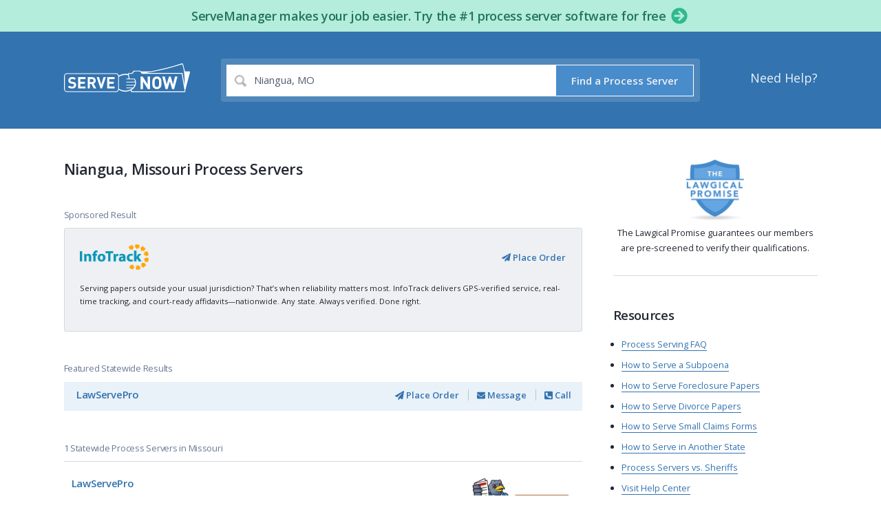

--- FILE ---
content_type: text/html; charset=utf-8
request_url: https://www.serve-now.com/process-server/missouri/niangua
body_size: 18227
content:
<!DOCTYPE html>
<html lang='en' xmlns:fb='https://www.facebook.com/2008/fbml' xmlns:og='http://ogp.me/ns#'>
<head>
<meta name="csrf-param" content="authenticity_token" />
<meta name="csrf-token" content="ZclWLY7FlwbRPOzmCQ7UiLX/4yB+Il/tD0aUKIyYDaHFK4PE6X6x6EbWZkEUr/q2LftOXCsNLRK7KKoxjv8ReA==" />
<title>Niangua, Missouri Process Servers - ServeNow.com</title>
<meta charset='UTF-8'>
<meta content='width=device-width' name='viewport'>
<meta content='Find a local process server in Niangua, Missouri. ServeNow.com is a worldwide directory of local process serving companies and legal support professionals.' name='description'>
<meta content='notranslate' name='google'>
<meta content='ServeNow.com - Find Local Process Servers' property='og:site_name'>
<meta content='https://www.serve-now.com/process-server/intl/missouri/niangua' property='og:url'>
<meta content='article' property='og:type'>
<meta content='Niangua, Missouri Process Servers - ServeNow.com' property='og:title'>
<meta content='https://www.serve-now.com/apple-touch-icon.png' property='og:image'>
<meta content='Find a local process server in Niangua, Missouri. ServeNow.com is a worldwide directory of local process serving companies and legal support professionals.' property='og:description'>
<meta content='IE=edge' http-equiv='X-UA-Compatible'>
<script>window.NREUM||(NREUM={});NREUM.info={"beacon":"bam.nr-data.net","errorBeacon":"bam.nr-data.net","licenseKey":"617a71cb02","applicationID":"313784","transactionName":"eloNEUBbCl8GQhhCF1ZTCglXR0laDVRSSg==","queueTime":1,"applicationTime":179,"agent":""}</script>
<script>(window.NREUM||(NREUM={})).init={ajax:{deny_list:["bam.nr-data.net"]},feature_flags:["soft_nav"]};(window.NREUM||(NREUM={})).loader_config={licenseKey:"617a71cb02",applicationID:"313784",browserID:"313786"};;/*! For license information please see nr-loader-rum-1.308.0.min.js.LICENSE.txt */
(()=>{var e,t,r={163:(e,t,r)=>{"use strict";r.d(t,{j:()=>E});var n=r(384),i=r(1741);var a=r(2555);r(860).K7.genericEvents;const s="experimental.resources",o="register",c=e=>{if(!e||"string"!=typeof e)return!1;try{document.createDocumentFragment().querySelector(e)}catch{return!1}return!0};var d=r(2614),u=r(944),l=r(8122);const f="[data-nr-mask]",g=e=>(0,l.a)(e,(()=>{const e={feature_flags:[],experimental:{allow_registered_children:!1,resources:!1},mask_selector:"*",block_selector:"[data-nr-block]",mask_input_options:{color:!1,date:!1,"datetime-local":!1,email:!1,month:!1,number:!1,range:!1,search:!1,tel:!1,text:!1,time:!1,url:!1,week:!1,textarea:!1,select:!1,password:!0}};return{ajax:{deny_list:void 0,block_internal:!0,enabled:!0,autoStart:!0},api:{get allow_registered_children(){return e.feature_flags.includes(o)||e.experimental.allow_registered_children},set allow_registered_children(t){e.experimental.allow_registered_children=t},duplicate_registered_data:!1},browser_consent_mode:{enabled:!1},distributed_tracing:{enabled:void 0,exclude_newrelic_header:void 0,cors_use_newrelic_header:void 0,cors_use_tracecontext_headers:void 0,allowed_origins:void 0},get feature_flags(){return e.feature_flags},set feature_flags(t){e.feature_flags=t},generic_events:{enabled:!0,autoStart:!0},harvest:{interval:30},jserrors:{enabled:!0,autoStart:!0},logging:{enabled:!0,autoStart:!0},metrics:{enabled:!0,autoStart:!0},obfuscate:void 0,page_action:{enabled:!0},page_view_event:{enabled:!0,autoStart:!0},page_view_timing:{enabled:!0,autoStart:!0},performance:{capture_marks:!1,capture_measures:!1,capture_detail:!0,resources:{get enabled(){return e.feature_flags.includes(s)||e.experimental.resources},set enabled(t){e.experimental.resources=t},asset_types:[],first_party_domains:[],ignore_newrelic:!0}},privacy:{cookies_enabled:!0},proxy:{assets:void 0,beacon:void 0},session:{expiresMs:d.wk,inactiveMs:d.BB},session_replay:{autoStart:!0,enabled:!1,preload:!1,sampling_rate:10,error_sampling_rate:100,collect_fonts:!1,inline_images:!1,fix_stylesheets:!0,mask_all_inputs:!0,get mask_text_selector(){return e.mask_selector},set mask_text_selector(t){c(t)?e.mask_selector="".concat(t,",").concat(f):""===t||null===t?e.mask_selector=f:(0,u.R)(5,t)},get block_class(){return"nr-block"},get ignore_class(){return"nr-ignore"},get mask_text_class(){return"nr-mask"},get block_selector(){return e.block_selector},set block_selector(t){c(t)?e.block_selector+=",".concat(t):""!==t&&(0,u.R)(6,t)},get mask_input_options(){return e.mask_input_options},set mask_input_options(t){t&&"object"==typeof t?e.mask_input_options={...t,password:!0}:(0,u.R)(7,t)}},session_trace:{enabled:!0,autoStart:!0},soft_navigations:{enabled:!0,autoStart:!0},spa:{enabled:!0,autoStart:!0},ssl:void 0,user_actions:{enabled:!0,elementAttributes:["id","className","tagName","type"]}}})());var p=r(6154),m=r(9324);let h=0;const v={buildEnv:m.F3,distMethod:m.Xs,version:m.xv,originTime:p.WN},b={consented:!1},y={appMetadata:{},get consented(){return this.session?.state?.consent||b.consented},set consented(e){b.consented=e},customTransaction:void 0,denyList:void 0,disabled:!1,harvester:void 0,isolatedBacklog:!1,isRecording:!1,loaderType:void 0,maxBytes:3e4,obfuscator:void 0,onerror:void 0,ptid:void 0,releaseIds:{},session:void 0,timeKeeper:void 0,registeredEntities:[],jsAttributesMetadata:{bytes:0},get harvestCount(){return++h}},_=e=>{const t=(0,l.a)(e,y),r=Object.keys(v).reduce((e,t)=>(e[t]={value:v[t],writable:!1,configurable:!0,enumerable:!0},e),{});return Object.defineProperties(t,r)};var w=r(5701);const x=e=>{const t=e.startsWith("http");e+="/",r.p=t?e:"https://"+e};var R=r(7836),k=r(3241);const A={accountID:void 0,trustKey:void 0,agentID:void 0,licenseKey:void 0,applicationID:void 0,xpid:void 0},S=e=>(0,l.a)(e,A),T=new Set;function E(e,t={},r,s){let{init:o,info:c,loader_config:d,runtime:u={},exposed:l=!0}=t;if(!c){const e=(0,n.pV)();o=e.init,c=e.info,d=e.loader_config}e.init=g(o||{}),e.loader_config=S(d||{}),c.jsAttributes??={},p.bv&&(c.jsAttributes.isWorker=!0),e.info=(0,a.D)(c);const f=e.init,m=[c.beacon,c.errorBeacon];T.has(e.agentIdentifier)||(f.proxy.assets&&(x(f.proxy.assets),m.push(f.proxy.assets)),f.proxy.beacon&&m.push(f.proxy.beacon),e.beacons=[...m],function(e){const t=(0,n.pV)();Object.getOwnPropertyNames(i.W.prototype).forEach(r=>{const n=i.W.prototype[r];if("function"!=typeof n||"constructor"===n)return;let a=t[r];e[r]&&!1!==e.exposed&&"micro-agent"!==e.runtime?.loaderType&&(t[r]=(...t)=>{const n=e[r](...t);return a?a(...t):n})})}(e),(0,n.US)("activatedFeatures",w.B)),u.denyList=[...f.ajax.deny_list||[],...f.ajax.block_internal?m:[]],u.ptid=e.agentIdentifier,u.loaderType=r,e.runtime=_(u),T.has(e.agentIdentifier)||(e.ee=R.ee.get(e.agentIdentifier),e.exposed=l,(0,k.W)({agentIdentifier:e.agentIdentifier,drained:!!w.B?.[e.agentIdentifier],type:"lifecycle",name:"initialize",feature:void 0,data:e.config})),T.add(e.agentIdentifier)}},384:(e,t,r)=>{"use strict";r.d(t,{NT:()=>s,US:()=>u,Zm:()=>o,bQ:()=>d,dV:()=>c,pV:()=>l});var n=r(6154),i=r(1863),a=r(1910);const s={beacon:"bam.nr-data.net",errorBeacon:"bam.nr-data.net"};function o(){return n.gm.NREUM||(n.gm.NREUM={}),void 0===n.gm.newrelic&&(n.gm.newrelic=n.gm.NREUM),n.gm.NREUM}function c(){let e=o();return e.o||(e.o={ST:n.gm.setTimeout,SI:n.gm.setImmediate||n.gm.setInterval,CT:n.gm.clearTimeout,XHR:n.gm.XMLHttpRequest,REQ:n.gm.Request,EV:n.gm.Event,PR:n.gm.Promise,MO:n.gm.MutationObserver,FETCH:n.gm.fetch,WS:n.gm.WebSocket},(0,a.i)(...Object.values(e.o))),e}function d(e,t){let r=o();r.initializedAgents??={},t.initializedAt={ms:(0,i.t)(),date:new Date},r.initializedAgents[e]=t}function u(e,t){o()[e]=t}function l(){return function(){let e=o();const t=e.info||{};e.info={beacon:s.beacon,errorBeacon:s.errorBeacon,...t}}(),function(){let e=o();const t=e.init||{};e.init={...t}}(),c(),function(){let e=o();const t=e.loader_config||{};e.loader_config={...t}}(),o()}},782:(e,t,r)=>{"use strict";r.d(t,{T:()=>n});const n=r(860).K7.pageViewTiming},860:(e,t,r)=>{"use strict";r.d(t,{$J:()=>u,K7:()=>c,P3:()=>d,XX:()=>i,Yy:()=>o,df:()=>a,qY:()=>n,v4:()=>s});const n="events",i="jserrors",a="browser/blobs",s="rum",o="browser/logs",c={ajax:"ajax",genericEvents:"generic_events",jserrors:i,logging:"logging",metrics:"metrics",pageAction:"page_action",pageViewEvent:"page_view_event",pageViewTiming:"page_view_timing",sessionReplay:"session_replay",sessionTrace:"session_trace",softNav:"soft_navigations",spa:"spa"},d={[c.pageViewEvent]:1,[c.pageViewTiming]:2,[c.metrics]:3,[c.jserrors]:4,[c.spa]:5,[c.ajax]:6,[c.sessionTrace]:7,[c.softNav]:8,[c.sessionReplay]:9,[c.logging]:10,[c.genericEvents]:11},u={[c.pageViewEvent]:s,[c.pageViewTiming]:n,[c.ajax]:n,[c.spa]:n,[c.softNav]:n,[c.metrics]:i,[c.jserrors]:i,[c.sessionTrace]:a,[c.sessionReplay]:a,[c.logging]:o,[c.genericEvents]:"ins"}},944:(e,t,r)=>{"use strict";r.d(t,{R:()=>i});var n=r(3241);function i(e,t){"function"==typeof console.debug&&(console.debug("New Relic Warning: https://github.com/newrelic/newrelic-browser-agent/blob/main/docs/warning-codes.md#".concat(e),t),(0,n.W)({agentIdentifier:null,drained:null,type:"data",name:"warn",feature:"warn",data:{code:e,secondary:t}}))}},1687:(e,t,r)=>{"use strict";r.d(t,{Ak:()=>d,Ze:()=>f,x3:()=>u});var n=r(3241),i=r(7836),a=r(3606),s=r(860),o=r(2646);const c={};function d(e,t){const r={staged:!1,priority:s.P3[t]||0};l(e),c[e].get(t)||c[e].set(t,r)}function u(e,t){e&&c[e]&&(c[e].get(t)&&c[e].delete(t),p(e,t,!1),c[e].size&&g(e))}function l(e){if(!e)throw new Error("agentIdentifier required");c[e]||(c[e]=new Map)}function f(e="",t="feature",r=!1){if(l(e),!e||!c[e].get(t)||r)return p(e,t);c[e].get(t).staged=!0,g(e)}function g(e){const t=Array.from(c[e]);t.every(([e,t])=>t.staged)&&(t.sort((e,t)=>e[1].priority-t[1].priority),t.forEach(([t])=>{c[e].delete(t),p(e,t)}))}function p(e,t,r=!0){const s=e?i.ee.get(e):i.ee,c=a.i.handlers;if(!s.aborted&&s.backlog&&c){if((0,n.W)({agentIdentifier:e,type:"lifecycle",name:"drain",feature:t}),r){const e=s.backlog[t],r=c[t];if(r){for(let t=0;e&&t<e.length;++t)m(e[t],r);Object.entries(r).forEach(([e,t])=>{Object.values(t||{}).forEach(t=>{t[0]?.on&&t[0]?.context()instanceof o.y&&t[0].on(e,t[1])})})}}s.isolatedBacklog||delete c[t],s.backlog[t]=null,s.emit("drain-"+t,[])}}function m(e,t){var r=e[1];Object.values(t[r]||{}).forEach(t=>{var r=e[0];if(t[0]===r){var n=t[1],i=e[3],a=e[2];n.apply(i,a)}})}},1738:(e,t,r)=>{"use strict";r.d(t,{U:()=>g,Y:()=>f});var n=r(3241),i=r(9908),a=r(1863),s=r(944),o=r(5701),c=r(3969),d=r(8362),u=r(860),l=r(4261);function f(e,t,r,a){const f=a||r;!f||f[e]&&f[e]!==d.d.prototype[e]||(f[e]=function(){(0,i.p)(c.xV,["API/"+e+"/called"],void 0,u.K7.metrics,r.ee),(0,n.W)({agentIdentifier:r.agentIdentifier,drained:!!o.B?.[r.agentIdentifier],type:"data",name:"api",feature:l.Pl+e,data:{}});try{return t.apply(this,arguments)}catch(e){(0,s.R)(23,e)}})}function g(e,t,r,n,s){const o=e.info;null===r?delete o.jsAttributes[t]:o.jsAttributes[t]=r,(s||null===r)&&(0,i.p)(l.Pl+n,[(0,a.t)(),t,r],void 0,"session",e.ee)}},1741:(e,t,r)=>{"use strict";r.d(t,{W:()=>a});var n=r(944),i=r(4261);class a{#e(e,...t){if(this[e]!==a.prototype[e])return this[e](...t);(0,n.R)(35,e)}addPageAction(e,t){return this.#e(i.hG,e,t)}register(e){return this.#e(i.eY,e)}recordCustomEvent(e,t){return this.#e(i.fF,e,t)}setPageViewName(e,t){return this.#e(i.Fw,e,t)}setCustomAttribute(e,t,r){return this.#e(i.cD,e,t,r)}noticeError(e,t){return this.#e(i.o5,e,t)}setUserId(e,t=!1){return this.#e(i.Dl,e,t)}setApplicationVersion(e){return this.#e(i.nb,e)}setErrorHandler(e){return this.#e(i.bt,e)}addRelease(e,t){return this.#e(i.k6,e,t)}log(e,t){return this.#e(i.$9,e,t)}start(){return this.#e(i.d3)}finished(e){return this.#e(i.BL,e)}recordReplay(){return this.#e(i.CH)}pauseReplay(){return this.#e(i.Tb)}addToTrace(e){return this.#e(i.U2,e)}setCurrentRouteName(e){return this.#e(i.PA,e)}interaction(e){return this.#e(i.dT,e)}wrapLogger(e,t,r){return this.#e(i.Wb,e,t,r)}measure(e,t){return this.#e(i.V1,e,t)}consent(e){return this.#e(i.Pv,e)}}},1863:(e,t,r)=>{"use strict";function n(){return Math.floor(performance.now())}r.d(t,{t:()=>n})},1910:(e,t,r)=>{"use strict";r.d(t,{i:()=>a});var n=r(944);const i=new Map;function a(...e){return e.every(e=>{if(i.has(e))return i.get(e);const t="function"==typeof e?e.toString():"",r=t.includes("[native code]"),a=t.includes("nrWrapper");return r||a||(0,n.R)(64,e?.name||t),i.set(e,r),r})}},2555:(e,t,r)=>{"use strict";r.d(t,{D:()=>o,f:()=>s});var n=r(384),i=r(8122);const a={beacon:n.NT.beacon,errorBeacon:n.NT.errorBeacon,licenseKey:void 0,applicationID:void 0,sa:void 0,queueTime:void 0,applicationTime:void 0,ttGuid:void 0,user:void 0,account:void 0,product:void 0,extra:void 0,jsAttributes:{},userAttributes:void 0,atts:void 0,transactionName:void 0,tNamePlain:void 0};function s(e){try{return!!e.licenseKey&&!!e.errorBeacon&&!!e.applicationID}catch(e){return!1}}const o=e=>(0,i.a)(e,a)},2614:(e,t,r)=>{"use strict";r.d(t,{BB:()=>s,H3:()=>n,g:()=>d,iL:()=>c,tS:()=>o,uh:()=>i,wk:()=>a});const n="NRBA",i="SESSION",a=144e5,s=18e5,o={STARTED:"session-started",PAUSE:"session-pause",RESET:"session-reset",RESUME:"session-resume",UPDATE:"session-update"},c={SAME_TAB:"same-tab",CROSS_TAB:"cross-tab"},d={OFF:0,FULL:1,ERROR:2}},2646:(e,t,r)=>{"use strict";r.d(t,{y:()=>n});class n{constructor(e){this.contextId=e}}},2843:(e,t,r)=>{"use strict";r.d(t,{G:()=>a,u:()=>i});var n=r(3878);function i(e,t=!1,r,i){(0,n.DD)("visibilitychange",function(){if(t)return void("hidden"===document.visibilityState&&e());e(document.visibilityState)},r,i)}function a(e,t,r){(0,n.sp)("pagehide",e,t,r)}},3241:(e,t,r)=>{"use strict";r.d(t,{W:()=>a});var n=r(6154);const i="newrelic";function a(e={}){try{n.gm.dispatchEvent(new CustomEvent(i,{detail:e}))}catch(e){}}},3606:(e,t,r)=>{"use strict";r.d(t,{i:()=>a});var n=r(9908);a.on=s;var i=a.handlers={};function a(e,t,r,a){s(a||n.d,i,e,t,r)}function s(e,t,r,i,a){a||(a="feature"),e||(e=n.d);var s=t[a]=t[a]||{};(s[r]=s[r]||[]).push([e,i])}},3878:(e,t,r)=>{"use strict";function n(e,t){return{capture:e,passive:!1,signal:t}}function i(e,t,r=!1,i){window.addEventListener(e,t,n(r,i))}function a(e,t,r=!1,i){document.addEventListener(e,t,n(r,i))}r.d(t,{DD:()=>a,jT:()=>n,sp:()=>i})},3969:(e,t,r)=>{"use strict";r.d(t,{TZ:()=>n,XG:()=>o,rs:()=>i,xV:()=>s,z_:()=>a});const n=r(860).K7.metrics,i="sm",a="cm",s="storeSupportabilityMetrics",o="storeEventMetrics"},4234:(e,t,r)=>{"use strict";r.d(t,{W:()=>a});var n=r(7836),i=r(1687);class a{constructor(e,t){this.agentIdentifier=e,this.ee=n.ee.get(e),this.featureName=t,this.blocked=!1}deregisterDrain(){(0,i.x3)(this.agentIdentifier,this.featureName)}}},4261:(e,t,r)=>{"use strict";r.d(t,{$9:()=>d,BL:()=>o,CH:()=>g,Dl:()=>_,Fw:()=>y,PA:()=>h,Pl:()=>n,Pv:()=>k,Tb:()=>l,U2:()=>a,V1:()=>R,Wb:()=>x,bt:()=>b,cD:()=>v,d3:()=>w,dT:()=>c,eY:()=>p,fF:()=>f,hG:()=>i,k6:()=>s,nb:()=>m,o5:()=>u});const n="api-",i="addPageAction",a="addToTrace",s="addRelease",o="finished",c="interaction",d="log",u="noticeError",l="pauseReplay",f="recordCustomEvent",g="recordReplay",p="register",m="setApplicationVersion",h="setCurrentRouteName",v="setCustomAttribute",b="setErrorHandler",y="setPageViewName",_="setUserId",w="start",x="wrapLogger",R="measure",k="consent"},5289:(e,t,r)=>{"use strict";r.d(t,{GG:()=>s,Qr:()=>c,sB:()=>o});var n=r(3878),i=r(6389);function a(){return"undefined"==typeof document||"complete"===document.readyState}function s(e,t){if(a())return e();const r=(0,i.J)(e),s=setInterval(()=>{a()&&(clearInterval(s),r())},500);(0,n.sp)("load",r,t)}function o(e){if(a())return e();(0,n.DD)("DOMContentLoaded",e)}function c(e){if(a())return e();(0,n.sp)("popstate",e)}},5607:(e,t,r)=>{"use strict";r.d(t,{W:()=>n});const n=(0,r(9566).bz)()},5701:(e,t,r)=>{"use strict";r.d(t,{B:()=>a,t:()=>s});var n=r(3241);const i=new Set,a={};function s(e,t){const r=t.agentIdentifier;a[r]??={},e&&"object"==typeof e&&(i.has(r)||(t.ee.emit("rumresp",[e]),a[r]=e,i.add(r),(0,n.W)({agentIdentifier:r,loaded:!0,drained:!0,type:"lifecycle",name:"load",feature:void 0,data:e})))}},6154:(e,t,r)=>{"use strict";r.d(t,{OF:()=>c,RI:()=>i,WN:()=>u,bv:()=>a,eN:()=>l,gm:()=>s,mw:()=>o,sb:()=>d});var n=r(1863);const i="undefined"!=typeof window&&!!window.document,a="undefined"!=typeof WorkerGlobalScope&&("undefined"!=typeof self&&self instanceof WorkerGlobalScope&&self.navigator instanceof WorkerNavigator||"undefined"!=typeof globalThis&&globalThis instanceof WorkerGlobalScope&&globalThis.navigator instanceof WorkerNavigator),s=i?window:"undefined"!=typeof WorkerGlobalScope&&("undefined"!=typeof self&&self instanceof WorkerGlobalScope&&self||"undefined"!=typeof globalThis&&globalThis instanceof WorkerGlobalScope&&globalThis),o=Boolean("hidden"===s?.document?.visibilityState),c=/iPad|iPhone|iPod/.test(s.navigator?.userAgent),d=c&&"undefined"==typeof SharedWorker,u=((()=>{const e=s.navigator?.userAgent?.match(/Firefox[/\s](\d+\.\d+)/);Array.isArray(e)&&e.length>=2&&e[1]})(),Date.now()-(0,n.t)()),l=()=>"undefined"!=typeof PerformanceNavigationTiming&&s?.performance?.getEntriesByType("navigation")?.[0]?.responseStart},6389:(e,t,r)=>{"use strict";function n(e,t=500,r={}){const n=r?.leading||!1;let i;return(...r)=>{n&&void 0===i&&(e.apply(this,r),i=setTimeout(()=>{i=clearTimeout(i)},t)),n||(clearTimeout(i),i=setTimeout(()=>{e.apply(this,r)},t))}}function i(e){let t=!1;return(...r)=>{t||(t=!0,e.apply(this,r))}}r.d(t,{J:()=>i,s:()=>n})},6630:(e,t,r)=>{"use strict";r.d(t,{T:()=>n});const n=r(860).K7.pageViewEvent},7699:(e,t,r)=>{"use strict";r.d(t,{It:()=>a,KC:()=>o,No:()=>i,qh:()=>s});var n=r(860);const i=16e3,a=1e6,s="SESSION_ERROR",o={[n.K7.logging]:!0,[n.K7.genericEvents]:!1,[n.K7.jserrors]:!1,[n.K7.ajax]:!1}},7836:(e,t,r)=>{"use strict";r.d(t,{P:()=>o,ee:()=>c});var n=r(384),i=r(8990),a=r(2646),s=r(5607);const o="nr@context:".concat(s.W),c=function e(t,r){var n={},s={},u={},l=!1;try{l=16===r.length&&d.initializedAgents?.[r]?.runtime.isolatedBacklog}catch(e){}var f={on:p,addEventListener:p,removeEventListener:function(e,t){var r=n[e];if(!r)return;for(var i=0;i<r.length;i++)r[i]===t&&r.splice(i,1)},emit:function(e,r,n,i,a){!1!==a&&(a=!0);if(c.aborted&&!i)return;t&&a&&t.emit(e,r,n);var o=g(n);m(e).forEach(e=>{e.apply(o,r)});var d=v()[s[e]];d&&d.push([f,e,r,o]);return o},get:h,listeners:m,context:g,buffer:function(e,t){const r=v();if(t=t||"feature",f.aborted)return;Object.entries(e||{}).forEach(([e,n])=>{s[n]=t,t in r||(r[t]=[])})},abort:function(){f._aborted=!0,Object.keys(f.backlog).forEach(e=>{delete f.backlog[e]})},isBuffering:function(e){return!!v()[s[e]]},debugId:r,backlog:l?{}:t&&"object"==typeof t.backlog?t.backlog:{},isolatedBacklog:l};return Object.defineProperty(f,"aborted",{get:()=>{let e=f._aborted||!1;return e||(t&&(e=t.aborted),e)}}),f;function g(e){return e&&e instanceof a.y?e:e?(0,i.I)(e,o,()=>new a.y(o)):new a.y(o)}function p(e,t){n[e]=m(e).concat(t)}function m(e){return n[e]||[]}function h(t){return u[t]=u[t]||e(f,t)}function v(){return f.backlog}}(void 0,"globalEE"),d=(0,n.Zm)();d.ee||(d.ee=c)},8122:(e,t,r)=>{"use strict";r.d(t,{a:()=>i});var n=r(944);function i(e,t){try{if(!e||"object"!=typeof e)return(0,n.R)(3);if(!t||"object"!=typeof t)return(0,n.R)(4);const r=Object.create(Object.getPrototypeOf(t),Object.getOwnPropertyDescriptors(t)),a=0===Object.keys(r).length?e:r;for(let s in a)if(void 0!==e[s])try{if(null===e[s]){r[s]=null;continue}Array.isArray(e[s])&&Array.isArray(t[s])?r[s]=Array.from(new Set([...e[s],...t[s]])):"object"==typeof e[s]&&"object"==typeof t[s]?r[s]=i(e[s],t[s]):r[s]=e[s]}catch(e){r[s]||(0,n.R)(1,e)}return r}catch(e){(0,n.R)(2,e)}}},8362:(e,t,r)=>{"use strict";r.d(t,{d:()=>a});var n=r(9566),i=r(1741);class a extends i.W{agentIdentifier=(0,n.LA)(16)}},8374:(e,t,r)=>{r.nc=(()=>{try{return document?.currentScript?.nonce}catch(e){}return""})()},8990:(e,t,r)=>{"use strict";r.d(t,{I:()=>i});var n=Object.prototype.hasOwnProperty;function i(e,t,r){if(n.call(e,t))return e[t];var i=r();if(Object.defineProperty&&Object.keys)try{return Object.defineProperty(e,t,{value:i,writable:!0,enumerable:!1}),i}catch(e){}return e[t]=i,i}},9324:(e,t,r)=>{"use strict";r.d(t,{F3:()=>i,Xs:()=>a,xv:()=>n});const n="1.308.0",i="PROD",a="CDN"},9566:(e,t,r)=>{"use strict";r.d(t,{LA:()=>o,bz:()=>s});var n=r(6154);const i="xxxxxxxx-xxxx-4xxx-yxxx-xxxxxxxxxxxx";function a(e,t){return e?15&e[t]:16*Math.random()|0}function s(){const e=n.gm?.crypto||n.gm?.msCrypto;let t,r=0;return e&&e.getRandomValues&&(t=e.getRandomValues(new Uint8Array(30))),i.split("").map(e=>"x"===e?a(t,r++).toString(16):"y"===e?(3&a()|8).toString(16):e).join("")}function o(e){const t=n.gm?.crypto||n.gm?.msCrypto;let r,i=0;t&&t.getRandomValues&&(r=t.getRandomValues(new Uint8Array(e)));const s=[];for(var o=0;o<e;o++)s.push(a(r,i++).toString(16));return s.join("")}},9908:(e,t,r)=>{"use strict";r.d(t,{d:()=>n,p:()=>i});var n=r(7836).ee.get("handle");function i(e,t,r,i,a){a?(a.buffer([e],i),a.emit(e,t,r)):(n.buffer([e],i),n.emit(e,t,r))}}},n={};function i(e){var t=n[e];if(void 0!==t)return t.exports;var a=n[e]={exports:{}};return r[e](a,a.exports,i),a.exports}i.m=r,i.d=(e,t)=>{for(var r in t)i.o(t,r)&&!i.o(e,r)&&Object.defineProperty(e,r,{enumerable:!0,get:t[r]})},i.f={},i.e=e=>Promise.all(Object.keys(i.f).reduce((t,r)=>(i.f[r](e,t),t),[])),i.u=e=>"nr-rum-1.308.0.min.js",i.o=(e,t)=>Object.prototype.hasOwnProperty.call(e,t),e={},t="NRBA-1.308.0.PROD:",i.l=(r,n,a,s)=>{if(e[r])e[r].push(n);else{var o,c;if(void 0!==a)for(var d=document.getElementsByTagName("script"),u=0;u<d.length;u++){var l=d[u];if(l.getAttribute("src")==r||l.getAttribute("data-webpack")==t+a){o=l;break}}if(!o){c=!0;var f={296:"sha512-+MIMDsOcckGXa1EdWHqFNv7P+JUkd5kQwCBr3KE6uCvnsBNUrdSt4a/3/L4j4TxtnaMNjHpza2/erNQbpacJQA=="};(o=document.createElement("script")).charset="utf-8",i.nc&&o.setAttribute("nonce",i.nc),o.setAttribute("data-webpack",t+a),o.src=r,0!==o.src.indexOf(window.location.origin+"/")&&(o.crossOrigin="anonymous"),f[s]&&(o.integrity=f[s])}e[r]=[n];var g=(t,n)=>{o.onerror=o.onload=null,clearTimeout(p);var i=e[r];if(delete e[r],o.parentNode&&o.parentNode.removeChild(o),i&&i.forEach(e=>e(n)),t)return t(n)},p=setTimeout(g.bind(null,void 0,{type:"timeout",target:o}),12e4);o.onerror=g.bind(null,o.onerror),o.onload=g.bind(null,o.onload),c&&document.head.appendChild(o)}},i.r=e=>{"undefined"!=typeof Symbol&&Symbol.toStringTag&&Object.defineProperty(e,Symbol.toStringTag,{value:"Module"}),Object.defineProperty(e,"__esModule",{value:!0})},i.p="https://js-agent.newrelic.com/",(()=>{var e={374:0,840:0};i.f.j=(t,r)=>{var n=i.o(e,t)?e[t]:void 0;if(0!==n)if(n)r.push(n[2]);else{var a=new Promise((r,i)=>n=e[t]=[r,i]);r.push(n[2]=a);var s=i.p+i.u(t),o=new Error;i.l(s,r=>{if(i.o(e,t)&&(0!==(n=e[t])&&(e[t]=void 0),n)){var a=r&&("load"===r.type?"missing":r.type),s=r&&r.target&&r.target.src;o.message="Loading chunk "+t+" failed: ("+a+": "+s+")",o.name="ChunkLoadError",o.type=a,o.request=s,n[1](o)}},"chunk-"+t,t)}};var t=(t,r)=>{var n,a,[s,o,c]=r,d=0;if(s.some(t=>0!==e[t])){for(n in o)i.o(o,n)&&(i.m[n]=o[n]);if(c)c(i)}for(t&&t(r);d<s.length;d++)a=s[d],i.o(e,a)&&e[a]&&e[a][0](),e[a]=0},r=self["webpackChunk:NRBA-1.308.0.PROD"]=self["webpackChunk:NRBA-1.308.0.PROD"]||[];r.forEach(t.bind(null,0)),r.push=t.bind(null,r.push.bind(r))})(),(()=>{"use strict";i(8374);var e=i(8362),t=i(860);const r=Object.values(t.K7);var n=i(163);var a=i(9908),s=i(1863),o=i(4261),c=i(1738);var d=i(1687),u=i(4234),l=i(5289),f=i(6154),g=i(944),p=i(384);const m=e=>f.RI&&!0===e?.privacy.cookies_enabled;function h(e){return!!(0,p.dV)().o.MO&&m(e)&&!0===e?.session_trace.enabled}var v=i(6389),b=i(7699);class y extends u.W{constructor(e,t){super(e.agentIdentifier,t),this.agentRef=e,this.abortHandler=void 0,this.featAggregate=void 0,this.loadedSuccessfully=void 0,this.onAggregateImported=new Promise(e=>{this.loadedSuccessfully=e}),this.deferred=Promise.resolve(),!1===e.init[this.featureName].autoStart?this.deferred=new Promise((t,r)=>{this.ee.on("manual-start-all",(0,v.J)(()=>{(0,d.Ak)(e.agentIdentifier,this.featureName),t()}))}):(0,d.Ak)(e.agentIdentifier,t)}importAggregator(e,t,r={}){if(this.featAggregate)return;const n=async()=>{let n;await this.deferred;try{if(m(e.init)){const{setupAgentSession:t}=await i.e(296).then(i.bind(i,3305));n=t(e)}}catch(e){(0,g.R)(20,e),this.ee.emit("internal-error",[e]),(0,a.p)(b.qh,[e],void 0,this.featureName,this.ee)}try{if(!this.#t(this.featureName,n,e.init))return(0,d.Ze)(this.agentIdentifier,this.featureName),void this.loadedSuccessfully(!1);const{Aggregate:i}=await t();this.featAggregate=new i(e,r),e.runtime.harvester.initializedAggregates.push(this.featAggregate),this.loadedSuccessfully(!0)}catch(e){(0,g.R)(34,e),this.abortHandler?.(),(0,d.Ze)(this.agentIdentifier,this.featureName,!0),this.loadedSuccessfully(!1),this.ee&&this.ee.abort()}};f.RI?(0,l.GG)(()=>n(),!0):n()}#t(e,r,n){if(this.blocked)return!1;switch(e){case t.K7.sessionReplay:return h(n)&&!!r;case t.K7.sessionTrace:return!!r;default:return!0}}}var _=i(6630),w=i(2614),x=i(3241);class R extends y{static featureName=_.T;constructor(e){var t;super(e,_.T),this.setupInspectionEvents(e.agentIdentifier),t=e,(0,c.Y)(o.Fw,function(e,r){"string"==typeof e&&("/"!==e.charAt(0)&&(e="/"+e),t.runtime.customTransaction=(r||"http://custom.transaction")+e,(0,a.p)(o.Pl+o.Fw,[(0,s.t)()],void 0,void 0,t.ee))},t),this.importAggregator(e,()=>i.e(296).then(i.bind(i,3943)))}setupInspectionEvents(e){const t=(t,r)=>{t&&(0,x.W)({agentIdentifier:e,timeStamp:t.timeStamp,loaded:"complete"===t.target.readyState,type:"window",name:r,data:t.target.location+""})};(0,l.sB)(e=>{t(e,"DOMContentLoaded")}),(0,l.GG)(e=>{t(e,"load")}),(0,l.Qr)(e=>{t(e,"navigate")}),this.ee.on(w.tS.UPDATE,(t,r)=>{(0,x.W)({agentIdentifier:e,type:"lifecycle",name:"session",data:r})})}}class k extends e.d{constructor(e){var t;(super(),f.gm)?(this.features={},(0,p.bQ)(this.agentIdentifier,this),this.desiredFeatures=new Set(e.features||[]),this.desiredFeatures.add(R),(0,n.j)(this,e,e.loaderType||"agent"),t=this,(0,c.Y)(o.cD,function(e,r,n=!1){if("string"==typeof e){if(["string","number","boolean"].includes(typeof r)||null===r)return(0,c.U)(t,e,r,o.cD,n);(0,g.R)(40,typeof r)}else(0,g.R)(39,typeof e)},t),function(e){(0,c.Y)(o.Dl,function(t,r=!1){if("string"!=typeof t&&null!==t)return void(0,g.R)(41,typeof t);const n=e.info.jsAttributes["enduser.id"];r&&null!=n&&n!==t?(0,a.p)(o.Pl+"setUserIdAndResetSession",[t],void 0,"session",e.ee):(0,c.U)(e,"enduser.id",t,o.Dl,!0)},e)}(this),function(e){(0,c.Y)(o.nb,function(t){if("string"==typeof t||null===t)return(0,c.U)(e,"application.version",t,o.nb,!1);(0,g.R)(42,typeof t)},e)}(this),function(e){(0,c.Y)(o.d3,function(){e.ee.emit("manual-start-all")},e)}(this),function(e){(0,c.Y)(o.Pv,function(t=!0){if("boolean"==typeof t){if((0,a.p)(o.Pl+o.Pv,[t],void 0,"session",e.ee),e.runtime.consented=t,t){const t=e.features.page_view_event;t.onAggregateImported.then(e=>{const r=t.featAggregate;e&&!r.sentRum&&r.sendRum()})}}else(0,g.R)(65,typeof t)},e)}(this),this.run()):(0,g.R)(21)}get config(){return{info:this.info,init:this.init,loader_config:this.loader_config,runtime:this.runtime}}get api(){return this}run(){try{const e=function(e){const t={};return r.forEach(r=>{t[r]=!!e[r]?.enabled}),t}(this.init),n=[...this.desiredFeatures];n.sort((e,r)=>t.P3[e.featureName]-t.P3[r.featureName]),n.forEach(r=>{if(!e[r.featureName]&&r.featureName!==t.K7.pageViewEvent)return;if(r.featureName===t.K7.spa)return void(0,g.R)(67);const n=function(e){switch(e){case t.K7.ajax:return[t.K7.jserrors];case t.K7.sessionTrace:return[t.K7.ajax,t.K7.pageViewEvent];case t.K7.sessionReplay:return[t.K7.sessionTrace];case t.K7.pageViewTiming:return[t.K7.pageViewEvent];default:return[]}}(r.featureName).filter(e=>!(e in this.features));n.length>0&&(0,g.R)(36,{targetFeature:r.featureName,missingDependencies:n}),this.features[r.featureName]=new r(this)})}catch(e){(0,g.R)(22,e);for(const e in this.features)this.features[e].abortHandler?.();const t=(0,p.Zm)();delete t.initializedAgents[this.agentIdentifier]?.features,delete this.sharedAggregator;return t.ee.get(this.agentIdentifier).abort(),!1}}}var A=i(2843),S=i(782);class T extends y{static featureName=S.T;constructor(e){super(e,S.T),f.RI&&((0,A.u)(()=>(0,a.p)("docHidden",[(0,s.t)()],void 0,S.T,this.ee),!0),(0,A.G)(()=>(0,a.p)("winPagehide",[(0,s.t)()],void 0,S.T,this.ee)),this.importAggregator(e,()=>i.e(296).then(i.bind(i,2117))))}}var E=i(3969);class I extends y{static featureName=E.TZ;constructor(e){super(e,E.TZ),f.RI&&document.addEventListener("securitypolicyviolation",e=>{(0,a.p)(E.xV,["Generic/CSPViolation/Detected"],void 0,this.featureName,this.ee)}),this.importAggregator(e,()=>i.e(296).then(i.bind(i,9623)))}}new k({features:[R,T,I],loaderType:"lite"})})()})();</script>
<meta content='unsafe-url' name='referrer'>
<link rel="alternate" type="application/atom+xml" title="Process Servers Center - ServeNow" href="https://feeds.feedburner.com/servenow-process-servers" />
<link href='https://fonts.googleapis.com/css?family=Open+Sans:400,400italic,600,600italic,700,700italic' rel='stylesheet' type='text/css'>
<script src="https://kit.fontawesome.com/25c45d95dd.js" crossorigin="anonymous"></script>
<link rel="stylesheet" media="screen" href="/assets/application-e84e3e43ad3fabf309ea43c875c211fff2141ef44eaeecaad7fbc8bddc419b82.css" />
<script src="/assets/application-04e2373735f50545c691dd1589946d6845a89c180bfc5467d848516cfb4d2c51.js"></script>
<script>
  $(function(){
    $.analytics({
      trackerURL: "/tracker.gif",
      impressionTracking: true
    });
  });
</script>
<script type='application/ld+json'>[{"@context":"http://schema.org","@type":"LocalBusiness","name":"LawServePro","legalName":"LawServePro","url":"https://lawservepro.com/service-request-form-menu/","address":{"@type":"PostalAddress","addressLocality":"Jefferson City","addressRegion":"MO","postalCode":"65101","streetAddress":"609 E High St "},"telephone":"5733555192","employee":{"@type":"Person","name":"Joe Horton, Chief Process Server"},"faxNumber":"","paymentAccepted":"American Express, Discover, MasterCard, Visa","priceRange":"Please call for prices.","image":"https://s3.amazonaws.com/sn-logos/logos/13236/medium.jpg?1732721633","logo":"https://s3.amazonaws.com/sn-logos/logos/13236/medium.jpg?1732721633","makesOffer":[{"@type":"Offer","name":"Service of Process  "},{"@type":"Offer","name":"Rush and Same-Day Service  "},{"@type":"Offer","name":"Skip Trace and Locate  "},{"@type":"Offer","name":"Court Filing  "},{"@type":"Offer","name":"Mobile Notary  "},{"@type":"Offer","name":"Nationwide Service Coordination"}],"memberOf":[{"@type":"Organization","name":"National Association of Professional Process Servers (NAPPS)"},{"@type":"Organization","name":"Mid-Atlantic Association of Professional Process Servers (MAAPPS)"},{"@type":"Organization","name":"CALSpro"},{"@type":"Organization","name":"Florida Association of Professional Process Servers (FAPPS)"},{"@type":"Organization","name":"Maryland State Bar Association"}],"geo":{"@type":"GeoCoordinates","latitude":null,"longitude":null}}]</script>
<!-- Old Universal Tag -->
<script>
  (function(i,s,o,g,r,a,m){i['GoogleAnalyticsObject']=r;i[r]=i[r]||function(){
  (i[r].q=i[r].q||[]).push(arguments)},i[r].l=1*new Date();a=s.createElement(o),
  m=s.getElementsByTagName(o)[0];a.async=1;a.src=g;m.parentNode.insertBefore(a,m)
  })(window,document,'script','https://www.google-analytics.com/analytics.js','ga');

  ga('create', 'UA-209728-3', 'auto');
  ga('send', 'pageview');

</script>

<!-- New GA4 Tag -->
<!-- Global site tag (gtag.js) - Google Analytics -->
<script async src="https://www.googletagmanager.com/gtag/js?id=G-ZKY7503B9S"></script>
<script>
  window.dataLayer = window.dataLayer || [];
  function gtag(){dataLayer.push(arguments);}
  gtag('js', new Date());

  gtag('config', 'G-ZKY7503B9S');
</script>



</head>
<body>
<div class='pad_tb_50 bg_green_200 color_green_700 media_xs_text_center'>
<a target="_blank" href="https://www.servemanager.com/?signup_code=sn-banner"><div class='fixed_width'>
<h5 class='remove_margin text_center'>
<strong>
ServeManager makes your job easier. Try the #1 process server software for free
<span class='fas fa-fw fa-lg fa-arrow-circle-right color_green_500'></span>
</strong>
</h5>
</div>
</a></div>

<header>
<div class='fixed_width'>
<div class='cols_center'>
<div class='col width_20 ml_order_1 header_logo_servenow'>
<a class="remove_border_bottom" href="/"><!--[if gte IE 9]><!-->
<img alt="ServeNow" style="max-width:14em;" src="/assets/logo_servenow_white-63b7d62606feaf81100ab693d7a0750aaac50d2493dbebead8e06399a2c4113e.svg" />
<!--<![endif]-->
<!--[if lte IE 8]>
<img alt="ServeNow Home" src="/assets/servenow/white_header_logo-493a5066c4f46672a3598b497f80cd8f5f1f2118a92489282191d13958c24970.png" />
<![endif]-->
</a></div>
<div class='col width_15 text_right ml_order_3'>
<a class="btn_site_menu pad_tb_100" style="top: 1.5em;" data-toggle=".js_site_menu" href="#"><span class='far fa-bars'></span>
</a><ul class='inline_list media_xs_hide text_medium js_site_menu site_menu'>
<li><a href="/resources/faqs">Need Help?</a></li>
</ul>

</div>
<div class='col width_65 pad_tb_50 ml_order_2'>
<div class='site_search_container'>
<form action='/search' method='get'>
<div class='site_search_inner'>
<input class='search_input site_search_input click_highlight' data-remember='true' data-set-with-js='true' id='search' name='term' placeholder='Where do you need papers served?' type='text' value='Niangua, MO'>
<div class='site_search_submit' id='search_submit'>
<span class='media_xs_hide'>Find a Process Server</span>
<span class='media_xs_show fas fa-chevron-right'></span>
</div>
</div>
</form>
</div>

<div class='media_xs_show text_medium' style='color:#eee;'>Find a Process Server</div>
</div>
</div>
</div>
</header>
<div class='fixed_width main_body'>
<div class='cols'>
<div class='col_70' data-analytics='{&quot;category&quot;:&quot;Profiles&quot;,&quot;action&quot;:&quot;Listing&quot;,&quot;profile_ids&quot;:[13236]}'>
<h1 class='h4'>
Niangua, Missouri Process Servers
</h1>
<h2 class='margin_b_50 text_weight text_small color_gray'>Sponsored Result</h2>
<div class='box bg_gray_100 text_small margin_b_100'>
<div class='table_layout'>
<div class='table_row'>
<div class='table_cell' style='vertical-align: middle;'>
<a class='listing_logo remove_border_bottom result_co_name' href='https://www.infotrack.com/process-serving/start/?utm_source=servenow&amp;utm_medium=referral&amp;utm_campaign=sponsored_nationwide_listing' target='_blank'>
<img alt='InfoTrack' src='https://s3.amazonaws.com/lawgical/assets/data/9817/original.png' style='max-width: 100px;'>
</a>
</div>
<div class='table_cell text_right' style='vertical-align: middle;'>
<ul class='inline_list text_bold'>
<li>
<a class='remove_border_bottom' href='https://www.infotrack.com/process-serving/start/?utm_source=servenow&amp;utm_medium=referral&amp;utm_campaign=sponsored_nationwide_listing' target='_blank'>
<span class='fa fa-paper-plane'></span>
Place Order
</a>
</li>
</ul>
</div>
</div>
</div>
<p class='listing_about margin_b_zero pad_tb_50 text_small media_xs_hide'>Serving papers outside your usual jurisdiction? That’s when reliability matters most. InfoTrack delivers GPS-verified service, real-time tracking, and court-ready affidavits—nationwide. Any state. Always verified. Done right.</p>
</div>
<h2 class='margin_b_50 text_weight text_small color_gray'>
Featured Statewide Results
</h2>
<div class='media_xs_bleed'>
<div class='table_index margin_b_100' id='featured_statewide_profiles'></div>
</div>
<h2 class='margin_b_50 text_weight text_small color_gray'>
1 Statewide Process Servers in Missouri
</h2>
<div class='table_index margin_b_100' id='state_profiles'>
<div class='js_profile_data table_row result_statewide state_profile' data-profile='{&quot;id&quot;:13236,&quot;company-name&quot;:&quot;LawServePro&quot;,&quot;insurance&quot;:true,&quot;creditcard&quot;:true,&quot;guarantee&quot;:true,&quot;recommended&quot;:true,&quot;website&quot;:true,&quot;specialoffer&quot;:true,&quot;spanish&quot;:false}' data-shuffle='&lt;div class=&#39;table_row&#39;&gt;
&lt;div class=&#39;table_cell&#39;&gt;
&lt;h3 class=&#39;text_size margin_zero&#39;&gt;&lt;a class=&quot;remove_border_bottom&quot; href=&quot;/moreinfo/lawservepro/13236&quot;&gt;LawServePro&lt;/a&gt;&lt;/h3&gt;
&lt;/div&gt;
&lt;div class=&#39;table_cell text_small text_bold text_right cell_collapse&#39;&gt;
&lt;ul class=&#39;inline_list&#39;&gt;
&lt;li&gt;&lt;a class=&quot;remove_border_bottom&quot; referrerpolicy=&quot;no-referrer-when-downgrade&quot; href=&quot;https://lawservepro.com/service-request-form-menu/&quot;&gt;&lt;span class=&quot;fa fa-paper-plane&quot;&gt;&lt;/span&gt; Place Order&lt;/a&gt;&lt;/li&gt;
&lt;li&gt;&lt;a rel=&quot;facebox&quot; class=&quot;remove_border_bottom&quot; href=&quot;/contact-advertiser/13236&quot;&gt;&lt;span class=&quot;fa fa-envelope&quot;&gt;&lt;/span&gt; Message&lt;/a&gt;&lt;/li&gt;
&lt;li style=&#39;border-right:none;padding-right:0;&#39;&gt;
&lt;a class=&quot;js_reveal_phone_click remove_border_bottom&quot; data-analytics=&quot;{&amp;quot;category&amp;quot;:&amp;quot;Profiles&amp;quot;,&amp;quot;action&amp;quot;:&amp;quot;Reveal Phone Click&amp;quot;,&amp;quot;profile_id&amp;quot;:13236}&quot; href=&quot;#&quot;&gt;&lt;span class=&quot;fa fa-phone-square-alt&quot;&gt;&lt;/span&gt;&lt;span&gt; Call&lt;/span&gt;&lt;/a&gt;
&lt;div class=&#39;js_reveal_phone_number js_hidden&#39; style=&#39;display:none;padding-right:none;&#39;&gt;
&lt;a class=&quot;remove_border_bottom&quot; href=&quot;tel:(573) 355-5192&quot;&gt;&lt;a class=&quot;remove_border_bottom&quot; data-analytics=&quot;{&amp;quot;category&amp;quot;:&amp;quot;Profiles&amp;quot;,&amp;quot;action&amp;quot;:&amp;quot;Mobile Phone Click&amp;quot;,&amp;quot;profile_id&amp;quot;:13236}&quot; href=&quot;tel:(573) 355-5192&quot;&gt;&lt;span class=&quot;fa fa-phone-square-alt&quot;&gt;&lt;/span&gt; (573) 355-5192&lt;/a&gt;
&lt;/a&gt;&lt;/div&gt;
&lt;/li&gt;
&lt;/ul&gt;
&lt;/div&gt;
&lt;/div&gt;
' id='state_profile_13236'>
<div class='table_cell'>
<strong>
<a class="remove_border_bottom result_co_name" href="/moreinfo/lawservepro/13236"><span class='fas fa-star js_profile_favorited' data-id='13236'></span>
<h3 class='text_size margin_b_25 margin_t_zero'>LawServePro</h3>
</a></strong>
<p class='margin_zero text_small'>
<span class='featured_yellow_icon color_red_500 fas fa-heart text_medium'></span>
5
Recommendations
</p>
<div>
<span class='featured_yellow_icon fas fa-shield-alt color_gray_300 text_medium' title='E&amp;O Insurance'></span>
<span class='featured_yellow_icon far fa-credit-card color_gray_300 text_medium' title='Accepts Credit Cards'></span>
<span class='featured_yellow_icon fas fa-certificate color_gray_300 text_medium' title='Service Guarantee'></span>
<span class='featured_yellow_icon fas fa-globe color_gray_300 text_medium' title='Website Available'></span>
<span class='featured_yellow_icon fas fa-tags color_gray_300 text_medium' title='Special Offer'></span>
</div>
<p class='listing_about margin_b_zero pad_tb_50 text_small media_xs_hide'>
Reliable, Fast, and Court-Compliant Service of Process

LawServePro provides professional service of process throughout Missouri and nationwide, trusted by law firms that need speed, accuracy, an...
<a class="remove_border_bottom" href="/moreinfo/lawservepro/13236">read more.
</a></p>
<ul class='inline_list text_bold'>
<li><a class="remove_border_bottom" referrerpolicy="no-referrer-when-downgrade" href="https://lawservepro.com/service-request-form-menu/"><span class="fa fa-paper-plane"></span> Place Order</a></li>
<li><a rel="facebox" class="remove_border_bottom" href="/contact-advertiser/13236"><span class="fa fa-envelope"></span> Message</a></li>
<li>
<a class="js_reveal_phone_click remove_border_bottom" data-analytics="{&quot;category&quot;:&quot;Profiles&quot;,&quot;action&quot;:&quot;Reveal Phone Click&quot;,&quot;profile_id&quot;:13236}" href="#"><span class="fa fa-phone-square-alt"></span><span> Call</span></a>
<div class='js_reveal_phone_number js_hidden'>
<a class="remove_border_bottom" href="tel:(573) 355-5192"><a class="remove_border_bottom" data-analytics="{&quot;category&quot;:&quot;Profiles&quot;,&quot;action&quot;:&quot;Mobile Phone Click&quot;,&quot;profile_id&quot;:13236}" href="tel:(573) 355-5192"><span class="fa fa-phone-square-alt"></span> (573) 355-5192</a>
</a></div>
</li>
</ul>
</div>
<div class='table_cell text_right'>
<a class="listing_logo remove_border_bottom result_co_name" href="/moreinfo/lawservepro/13236"><img alt="LawServePro" src="https://s3.amazonaws.com/sn-logos/logos/13236/medium.jpg?1732721633" />
</a></div>
</div>

</div>
<div class='margin_b_200'></div>
<div class='margin_b_100'></div>
<ul class='inline_list margin_b_100'>
<li>
<a rel="facebox" class="text_small" href="/email_results/new?page_location_args=missouri%2Fniangua">Email Results
</a></li>
<li>
<a class="text_small" href="https://www.pinow.com/investigators/missouri/niangua">Niangua Private Investigators</a>
</li>
</ul>
</div>
<div class='col_30 text_small'>
<div class='text_center'>
<a href="/resources/lawgical-promise"><img alt="The Lawgical Promise" style="width:6.538em;" src="/assets/servenow/results_promise-371d0c93df5931e21eb0f77a41aad70dd5d9480bc67377cd570403a661d59204.png" /></a>
<p>The Lawgical Promise guarantees our members are pre-screened to verify their qualifications.</p>

</div>
<hr>
<h4>Resources</h4>
<ul class='margin_b_200'>
<li><a href="/resources/faqs">Process Serving FAQ</a></li>
<li><a href="/articles/444/how-to-get-a-subpoena-served">How to Serve a Subpoena</a></li>
<li><a href="/articles/504/serve-foreclosure-papers">How to Serve Foreclosure Papers</a></li>
<li><a href="/articles/443/how-to-get-divorce-papers-served">How to Serve Divorce Papers</a></li>
<li><a href="/articles/510/serve-small-claims-forms">How to Serve Small Claims Forms</a></li>
<li><a href="/articles/2038/how-to-have-legal-documents-served-in-another-state">How to Serve in Another State</a></li>
<li><a href="/articles/841/process-server-vs-sheriff-infographic">Process Servers vs. Sheriffs</a></li>
<li><a href="/articles/help">Visit Help Center</a></li>
</ul>
<div class='box text_center'>
<!--[if gte IE 9]><!-->
<div class='margin_b_50'>
<a class="logo_servemanager remove_border_bottom" href="https://www.servemanager.com/?signup_code=servenow-results"><svg xmlns="http://www.w3.org/2000/svg" xmlns:xlink="http://www.w3.org/1999/xlink" version="1.1" x="0px" y="0px" width="421.092px" height="68.75px" viewBox="0 0 421.092 68.75" enable-background="new 0 0 421.092 68.75" xml:space="preserve">
<g>
  <path d="M88.347 49.42c2.341 1.5 5.7 2.64 9.3 2.64c5.34 0 8.46-2.82 8.46-6.899c0-3.721-2.16-5.94-7.62-7.98 c-6.6-2.399-10.68-5.879-10.68-11.52c0-6.3 5.221-10.979 13.08-10.979c4.08 0 7.14 0.96 8.88 1.98l-1.44 4.26 c-1.26-0.78-3.96-1.92-7.619-1.92c-5.521 0-7.62 3.3-7.62 6.06c0 3.78 2.46 5.64 8.04 7.8c6.84 2.64 10.259 5.939 10.259 11.88 c0 6.239-4.56 11.699-14.099 11.699c-3.9 0-8.16-1.2-10.32-2.64L88.347 49.42z"/>
  <path d="M119.607 42.22c0.12 7.14 4.62 10.08 9.96 10.08c3.78 0 6.12-0.66 8.04-1.5l0.96 3.779 c-1.86 0.84-5.101 1.86-9.72 1.86c-8.939 0-14.279-5.939-14.279-14.699s5.159-15.6 13.619-15.6c9.54 0 11.999 8.279 11.999 13.619 c0 1.08-0.06 1.86-0.18 2.46H119.607z M135.086 38.441c0.061-3.3-1.38-8.521-7.319-8.521c-5.399 0-7.68 4.86-8.1 8.521H135.086z"/>
  <path d="M144.626 35.8c0-3.42-0.06-6.359-0.24-9.06h4.62l0.24 5.76h0.18c1.32-3.899 4.56-6.359 8.1-6.359 c0.54 0 0.96 0.06 1.439 0.12v4.979c-0.539-0.12-1.079-0.12-1.8-0.12c-3.72 0-6.359 2.76-7.079 6.72 c-0.12 0.72-0.181 1.62-0.181 2.46V55.78h-5.279V35.8z"/>
  <path d="M166.061 26.741L171.76 43c0.96 2.699 1.74 5.1 2.34 7.5h0.181c0.66-2.4 1.5-4.801 2.46-7.5l5.64-16.26 h5.52L176.5 55.78h-5.04l-11.039-29.039H166.061z"/>
  <path d="M193.121 42.22c0.12 7.14 4.62 10.08 9.96 10.08c3.78 0 6.12-0.66 8.04-1.5l0.96 3.779 c-1.86 0.84-5.101 1.86-9.72 1.86c-8.939 0-14.279-5.939-14.279-14.699s5.159-15.6 13.619-15.6c9.54 0 11.999 8.279 11.999 13.619 c0 1.08-0.06 1.86-0.18 2.46H193.121z M208.6 38.441c0.061-3.3-1.38-8.521-7.319-8.521c-5.399 0-7.68 4.86-8.1 8.521H208.6z"/>
  <path d="M252.399 38.02c-0.3-5.64-0.66-12.479-0.66-17.459h-0.12c-1.439 4.68-3.06 9.779-5.1 15.359l-7.14 19.619 h-3.96l-6.6-19.259c-1.92-5.76-3.48-10.92-4.62-15.72h-0.12c-0.12 5.04-0.42 11.76-0.779 17.88l-1.08 17.339h-4.98l2.82-40.438 h6.659l6.9 19.56c1.68 4.979 3 9.419 4.08 13.619h0.119c1.08-4.08 2.521-8.52 4.32-13.619l7.199-19.56h6.66l2.52 40.438h-5.159 L252.399 38.02z"/>
  <path d="M284.539 48.82c0 2.521 0.12 4.98 0.42 6.96h-4.74l-0.42-3.66h-0.18c-1.62 2.28-4.74 4.32-8.88 4.32 c-5.88 0-8.88-4.14-8.88-8.34c0-7.02 6.24-10.859 17.46-10.8v-0.6c0-2.34-0.66-6.72-6.6-6.66c-2.761 0-5.58 0.78-7.62 2.16 l-1.2-3.54c2.4-1.5 5.939-2.52 9.6-2.52c8.88 0 11.04 6.06 11.04 11.819V48.82z M279.438 40.96 c-5.76-0.12-12.299 0.899-12.299 6.54c0 3.479 2.279 5.039 4.92 5.039c3.84 0 6.3-2.399 7.14-4.859c0.18-0.6 0.239-1.2 0.239-1.68 V40.96z"/>
  <path d="M290.083 34.601c0-3.061-0.06-5.46-0.24-7.86h4.68l0.3 4.8h0.12c1.44-2.699 4.8-5.399 9.6-5.399 c4.021 0 10.26 2.399 10.26 12.359V55.78h-5.279V39.041c0-4.68-1.74-8.58-6.72-8.58c-3.42 0-6.12 2.46-7.08 5.4 c-0.24 0.66-0.36 1.56-0.36 2.46V55.78h-5.279V34.601z"/>
  <path d="M341.433 48.82c0 2.521 0.12 4.98 0.42 6.96h-4.74l-0.42-3.66h-0.18c-1.62 2.28-4.74 4.32-8.88 4.32 c-5.88 0-8.88-4.14-8.88-8.34c0-7.02 6.24-10.859 17.46-10.8v-0.6c0-2.34-0.66-6.72-6.6-6.66c-2.761 0-5.58 0.78-7.62 2.16 l-1.2-3.54c2.4-1.5 5.939-2.52 9.6-2.52c8.88 0 11.04 6.06 11.04 11.819V48.82z M336.333 40.96 c-5.76-0.12-12.299 0.899-12.299 6.54c0 3.479 2.279 5.039 4.92 5.039c3.84 0 6.3-2.399 7.14-4.859c0.18-0.6 0.239-1.2 0.239-1.68 V40.96z"/>
  <path d="M372.692 51.52c0 6.72-1.38 10.739-4.14 13.319c-2.88 2.58-6.96 3.479-10.62 3.479 c-3.479 0-7.319-0.84-9.659-2.399l1.32-4.08c1.92 1.26 4.919 2.34 8.52 2.34c5.399 0 9.359-2.819 9.359-10.199V50.8h-0.12 c-1.56 2.699-4.739 4.859-9.239 4.859c-7.2 0-12.359-6.12-12.359-14.159c0-9.84 6.419-15.359 13.139-15.359 c5.04 0 7.74 2.58 9.06 4.979h0.12l0.181-4.38h4.68c-0.18 2.04-0.24 4.44-0.24 7.92V51.52z M367.413 38.201 c0-0.9-0.061-1.68-0.301-2.34c-0.96-3.12-3.479-5.64-7.379-5.64c-5.04 0-8.64 4.26-8.64 10.979c0 5.699 2.939 10.439 8.579 10.439 c3.3 0 6.24-2.04 7.32-5.4c0.3-0.899 0.42-1.92 0.42-2.819V38.201z"/>
  <path d="M381.732 42.22c0.12 7.14 4.62 10.08 9.96 10.08c3.78 0 6.12-0.66 8.04-1.5l0.96 3.779 c-1.86 0.84-5.101 1.86-9.72 1.86c-8.939 0-14.279-5.939-14.279-14.699s5.159-15.6 13.619-15.6c9.54 0 11.999 8.279 11.999 13.619 c0 1.08-0.06 1.86-0.18 2.46H381.732z M397.211 38.441c0.061-3.3-1.38-8.521-7.319-8.521c-5.399 0-7.68 4.86-8.1 8.521H397.211z"/>
  <path d="M406.752 35.8c0-3.42-0.061-6.359-0.24-9.06h4.62l0.24 5.76h0.18c1.32-3.899 4.56-6.359 8.1-6.359 c0.54 0 0.96 0.06 1.44 0.12v4.979c-0.54-0.12-1.08-0.12-1.801-0.12c-3.72 0-6.359 2.76-7.079 6.72 c-0.12 0.72-0.181 1.62-0.181 2.46V55.78h-5.279V35.8z"/>
</g>
<path d="M11.008 63.921l2.948-44.77l64.19-7.453l-8.583 42.954L10.741 68.679c-2.877 0.686-3.791-3.79-3.791-3.79 L0 1.77L23.82 0l4.175 6.487l33.924-3.391l0.351 4.342l-55.635 6.21L11.008 63.921z"/>
</svg>

</a></div>
<!--<![endif]-->
<p>The all-in-one software for process servers, at work or on the road.</p>
<a class="btn btn_gray" href="https://www.servemanager.com/?signup_code=servenow-results">Learn More
<span class='fas fa-angle-right icon_right'></span>
</a></div>

<hr>
<h4>
Courts in
Niangua, Missouri
</h4>
<div id='courts'>
<p class='court' id='court_4772'>
<strong>City Hall</strong>
<br>
135 S Commercial St
<br>
Niangua, MO 65713
</p>

</div>
</div>
</div>

</div>
<div class='clear'></div>
<footer class='js_footer_menu'>
<div class='fixed_width margin_b_200'>
<div class='cols_4 text_small'>
<div class='col ml_order_3 media_xs_break_medium'>
<h4>Site Menu</h4>
<ul class='navigation_list'>
<li><a href="/">Home</a></li>
<li><a href="/process-server/intl">International</a></li>
<li><a href="/about-us">About Us</a></li>
<li>
<a rel="facebox.passport" href="/lawgical_passport/session/new?persist_location=true">Login</a>
</li>
<li>
<a rel="facebox.passport" href="/lawgical_passport/users/new?persist_location=true">Create Account</a>
</li>
</ul>
</div>
<div class='col ml_order_1 media_xs_break_medium'>
<h4>Help Center</h4>
<ul class='navigation_list'>
<li><a href="/resources/faqs">Frequently Asked Questions</a></li>
<li><a href="/articles/help">Recent Articles</a></li>
<li><a href="/resources/process-serving-laws">Process Serving Laws</a></li>
<li><a href="/resources/glossary">Process Serving Glossary</a></li>
</ul>
</div>
<div class='col ml_order_2 media_xs_break_medium'>
<h4>Server Center</h4>
<ul class='navigation_list'>
<li><a href="/join">Join as a Process Server</a></li>
<li><a href="/resources">Server Resources</a></li>
<li><a href="/articles/servers">Recent Articles</a></li>
<li><a href="/newsletter">Newsletter</a></li>
<li><a href="/marketplace">Marketplace</a></li>
<li><a href="/resources/become-process-server">Become a Process Server</a></li>
</ul>
</div>
<div class='col ml_order_4 media_xs_break_medium'>
<h4>Contact Us</h4>
<ul class='navigation_list'>
<li><a href="/contact">Email Us</a></li>
</ul>
<h4>Follow ServeNow</h4>
<ul class='cols_two_flow remove_bullets media_xs_cols_two_flow'>
<li>
<a class="remove_border_bottom" href="https://www.facebook.com/servenow"><span class='fab fa-fw fa-lg fa-facebook-square'></span>
Facebook
</a></li>
<li>
<a class="remove_border_bottom" href="https://www.youtube.com/user/ServeNowTV"><span class='fab fa-fw fa-lg fa-youtube'></span>
YouTube
</a></li>
<li>
<a class="remove_border_bottom" href="https://www.instagram.com/servenow/"><span class='fab fa-fw fa-lg fa-instagram'></span>
Instagram
</a></li>
<li>
<a class="remove_border_bottom" href="https://twitter.com/ServeNow"><span class='fab fa-fw fa-lg fa-twitter-square'></span>
Twitter
</a></li>
<li>
<a class="remove_border_bottom" href="https://www.linkedin.com/groups?gid=1447297"><span class='fab fa-fw fa-lg fa-linkedin'></span>
LinkedIn
</a></li>
<li>
<a class="remove_border_bottom" href="https://feeds.feedburner.com/servenow-process-servers"><span class='fas fa-fw fa-lg fa-rss-square'></span>
RSS
</a></li>
</ul>

</div>
</div>
</div>
<div class='footer_details'>
<div class='fixed_width'>
<div class='cols_justify_between text_small media_xs_text_center'>
<div class='col'>
&copy;
2026
ServeNow, a
<a href="https://www.lawgical.com/">Lawgical</a>
company. All&nbsp;rights&nbsp;reserved.
</div>
<div class='col'>
<ul class='inline_list'>
<li><a href="/terms-of-use">Terms of Use</a></li>
<li><a href="/privacy-policy">Privacy Policy</a></li>
</ul>
</div>
</div>
</div>
</div>
</footer>

<script defer src="https://static.cloudflareinsights.com/beacon.min.js/vcd15cbe7772f49c399c6a5babf22c1241717689176015" integrity="sha512-ZpsOmlRQV6y907TI0dKBHq9Md29nnaEIPlkf84rnaERnq6zvWvPUqr2ft8M1aS28oN72PdrCzSjY4U6VaAw1EQ==" data-cf-beacon='{"version":"2024.11.0","token":"645ec49aa45b4137a9f6bb3558631930","r":1,"server_timing":{"name":{"cfCacheStatus":true,"cfEdge":true,"cfExtPri":true,"cfL4":true,"cfOrigin":true,"cfSpeedBrain":true},"location_startswith":null}}' crossorigin="anonymous"></script>
</body>
</html>
